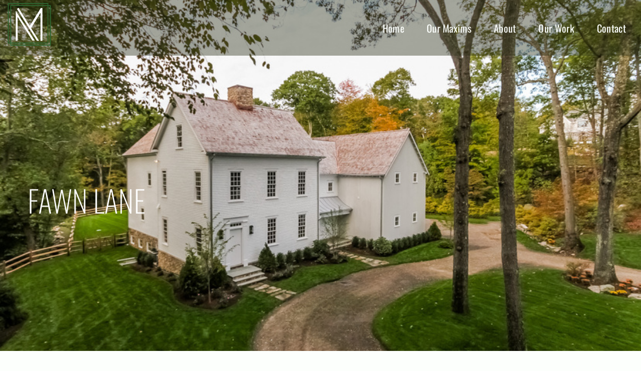

--- FILE ---
content_type: text/html; charset=UTF-8
request_url: https://muchhal.com/portfolio/fawn-lane/
body_size: 10524
content:

<!DOCTYPE html>
<html class="avada-html-layout-wide avada-html-header-position-top" lang="en-US" prefix="og: http://ogp.me/ns# fb: http://ogp.me/ns/fb#">
<head>
	<meta http-equiv="X-UA-Compatible" content="IE=edge" />
	<meta http-equiv="Content-Type" content="text/html; charset=utf-8"/>
	<meta name="viewport" content="width=device-width, initial-scale=1" />
	<title>Fawn Lane</title>
<meta name='robots' content='max-image-preview:large' />
<link rel="alternate" type="application/rss+xml" title=" &raquo; Feed" href="https://muchhal.com/feed/" />
<link rel="alternate" type="application/rss+xml" title=" &raquo; Comments Feed" href="https://muchhal.com/comments/feed/" />
		
		
		
				<link rel="alternate" type="application/rss+xml" title=" &raquo; Fawn Lane Comments Feed" href="https://muchhal.com/portfolio/fawn-lane/feed/" />
<link rel="alternate" title="oEmbed (JSON)" type="application/json+oembed" href="https://muchhal.com/wp-json/oembed/1.0/embed?url=https%3A%2F%2Fmuchhal.com%2Fportfolio%2Ffawn-lane%2F" />
<link rel="alternate" title="oEmbed (XML)" type="text/xml+oembed" href="https://muchhal.com/wp-json/oembed/1.0/embed?url=https%3A%2F%2Fmuchhal.com%2Fportfolio%2Ffawn-lane%2F&#038;format=xml" />
					<meta name="description" content="This long-standing client approached us to design a home with a pool and landscaping in New Canaan.  The 5,800 square foot new construction house was built to HERS rating standards and high energy efficiency.  The design blends New England farmhouse styles with a modern, open layout that seamlessly merges indoor and outdoor spaces."/>
				
		<meta property="og:locale" content="en_US"/>
		<meta property="og:type" content="article"/>
		<meta property="og:site_name" content=""/>
		<meta property="og:title" content="  Fawn Lane"/>
				<meta property="og:description" content="This long-standing client approached us to design a home with a pool and landscaping in New Canaan.  The 5,800 square foot new construction house was built to HERS rating standards and high energy efficiency.  The design blends New England farmhouse styles with a modern, open layout that seamlessly merges indoor and outdoor spaces."/>
				<meta property="og:url" content="https://muchhal.com/portfolio/fawn-lane/"/>
													<meta property="article:modified_time" content="2022-08-09T15:24:08+00:00"/>
											<meta property="og:image" content="https://muchhal.com/wp-content/uploads/2022/10/3.jpg"/>
		<meta property="og:image:width" content="829"/>
		<meta property="og:image:height" content="553"/>
		<meta property="og:image:type" content="image/jpeg"/>
				<style id='wp-img-auto-sizes-contain-inline-css' type='text/css'>
img:is([sizes=auto i],[sizes^="auto," i]){contain-intrinsic-size:3000px 1500px}
/*# sourceURL=wp-img-auto-sizes-contain-inline-css */
</style>
<link rel='stylesheet' id='fusion-dynamic-css-css' href='https://muchhal.com/wp-content/uploads/fusion-styles/ccd0865f16c2a73173c3b2edb7f1669e.min.css?ver=3.12.2' type='text/css' media='all' />
<link rel="https://api.w.org/" href="https://muchhal.com/wp-json/" /><link rel="alternate" title="JSON" type="application/json" href="https://muchhal.com/wp-json/wp/v2/avada_portfolio/175" /><link rel="EditURI" type="application/rsd+xml" title="RSD" href="https://muchhal.com/xmlrpc.php?rsd" />
<meta name="generator" content="WordPress 6.9" />
<link rel="canonical" href="https://muchhal.com/portfolio/fawn-lane/" />
<link rel='shortlink' href='https://muchhal.com/?p=175' />
<style type="text/css" id="css-fb-visibility">@media screen and (max-width: 640px){.fusion-no-small-visibility{display:none !important;}body .sm-text-align-center{text-align:center !important;}body .sm-text-align-left{text-align:left !important;}body .sm-text-align-right{text-align:right !important;}body .sm-flex-align-center{justify-content:center !important;}body .sm-flex-align-flex-start{justify-content:flex-start !important;}body .sm-flex-align-flex-end{justify-content:flex-end !important;}body .sm-mx-auto{margin-left:auto !important;margin-right:auto !important;}body .sm-ml-auto{margin-left:auto !important;}body .sm-mr-auto{margin-right:auto !important;}body .fusion-absolute-position-small{position:absolute;top:auto;width:100%;}.awb-sticky.awb-sticky-small{ position: sticky; top: var(--awb-sticky-offset,0); }}@media screen and (min-width: 641px) and (max-width: 800px){.fusion-no-medium-visibility{display:none !important;}body .md-text-align-center{text-align:center !important;}body .md-text-align-left{text-align:left !important;}body .md-text-align-right{text-align:right !important;}body .md-flex-align-center{justify-content:center !important;}body .md-flex-align-flex-start{justify-content:flex-start !important;}body .md-flex-align-flex-end{justify-content:flex-end !important;}body .md-mx-auto{margin-left:auto !important;margin-right:auto !important;}body .md-ml-auto{margin-left:auto !important;}body .md-mr-auto{margin-right:auto !important;}body .fusion-absolute-position-medium{position:absolute;top:auto;width:100%;}.awb-sticky.awb-sticky-medium{ position: sticky; top: var(--awb-sticky-offset,0); }}@media screen and (min-width: 801px){.fusion-no-large-visibility{display:none !important;}body .lg-text-align-center{text-align:center !important;}body .lg-text-align-left{text-align:left !important;}body .lg-text-align-right{text-align:right !important;}body .lg-flex-align-center{justify-content:center !important;}body .lg-flex-align-flex-start{justify-content:flex-start !important;}body .lg-flex-align-flex-end{justify-content:flex-end !important;}body .lg-mx-auto{margin-left:auto !important;margin-right:auto !important;}body .lg-ml-auto{margin-left:auto !important;}body .lg-mr-auto{margin-right:auto !important;}body .fusion-absolute-position-large{position:absolute;top:auto;width:100%;}.awb-sticky.awb-sticky-large{ position: sticky; top: var(--awb-sticky-offset,0); }}</style><style type="text/css">.recentcomments a{display:inline !important;padding:0 !important;margin:0 !important;}</style>		<script type="text/javascript">
			var doc = document.documentElement;
			doc.setAttribute( 'data-useragent', navigator.userAgent );
		</script>
		
	<style id='global-styles-inline-css' type='text/css'>
:root{--wp--preset--aspect-ratio--square: 1;--wp--preset--aspect-ratio--4-3: 4/3;--wp--preset--aspect-ratio--3-4: 3/4;--wp--preset--aspect-ratio--3-2: 3/2;--wp--preset--aspect-ratio--2-3: 2/3;--wp--preset--aspect-ratio--16-9: 16/9;--wp--preset--aspect-ratio--9-16: 9/16;--wp--preset--color--black: #000000;--wp--preset--color--cyan-bluish-gray: #abb8c3;--wp--preset--color--white: #ffffff;--wp--preset--color--pale-pink: #f78da7;--wp--preset--color--vivid-red: #cf2e2e;--wp--preset--color--luminous-vivid-orange: #ff6900;--wp--preset--color--luminous-vivid-amber: #fcb900;--wp--preset--color--light-green-cyan: #7bdcb5;--wp--preset--color--vivid-green-cyan: #00d084;--wp--preset--color--pale-cyan-blue: #8ed1fc;--wp--preset--color--vivid-cyan-blue: #0693e3;--wp--preset--color--vivid-purple: #9b51e0;--wp--preset--color--awb-color-1: #fcfffc;--wp--preset--color--awb-color-2: #efe3c7;--wp--preset--color--awb-color-3: #598c54;--wp--preset--color--awb-color-4: #31622d;--wp--preset--color--awb-color-5: #423124;--wp--preset--color--awb-color-6: #1f1108;--wp--preset--color--awb-color-7: rgba(255,255,255,0);--wp--preset--color--awb-color-8: #262b12;--wp--preset--gradient--vivid-cyan-blue-to-vivid-purple: linear-gradient(135deg,rgb(6,147,227) 0%,rgb(155,81,224) 100%);--wp--preset--gradient--light-green-cyan-to-vivid-green-cyan: linear-gradient(135deg,rgb(122,220,180) 0%,rgb(0,208,130) 100%);--wp--preset--gradient--luminous-vivid-amber-to-luminous-vivid-orange: linear-gradient(135deg,rgb(252,185,0) 0%,rgb(255,105,0) 100%);--wp--preset--gradient--luminous-vivid-orange-to-vivid-red: linear-gradient(135deg,rgb(255,105,0) 0%,rgb(207,46,46) 100%);--wp--preset--gradient--very-light-gray-to-cyan-bluish-gray: linear-gradient(135deg,rgb(238,238,238) 0%,rgb(169,184,195) 100%);--wp--preset--gradient--cool-to-warm-spectrum: linear-gradient(135deg,rgb(74,234,220) 0%,rgb(151,120,209) 20%,rgb(207,42,186) 40%,rgb(238,44,130) 60%,rgb(251,105,98) 80%,rgb(254,248,76) 100%);--wp--preset--gradient--blush-light-purple: linear-gradient(135deg,rgb(255,206,236) 0%,rgb(152,150,240) 100%);--wp--preset--gradient--blush-bordeaux: linear-gradient(135deg,rgb(254,205,165) 0%,rgb(254,45,45) 50%,rgb(107,0,62) 100%);--wp--preset--gradient--luminous-dusk: linear-gradient(135deg,rgb(255,203,112) 0%,rgb(199,81,192) 50%,rgb(65,88,208) 100%);--wp--preset--gradient--pale-ocean: linear-gradient(135deg,rgb(255,245,203) 0%,rgb(182,227,212) 50%,rgb(51,167,181) 100%);--wp--preset--gradient--electric-grass: linear-gradient(135deg,rgb(202,248,128) 0%,rgb(113,206,126) 100%);--wp--preset--gradient--midnight: linear-gradient(135deg,rgb(2,3,129) 0%,rgb(40,116,252) 100%);--wp--preset--font-size--small: 11.25px;--wp--preset--font-size--medium: 20px;--wp--preset--font-size--large: 22.5px;--wp--preset--font-size--x-large: 42px;--wp--preset--font-size--normal: 15px;--wp--preset--font-size--xlarge: 30px;--wp--preset--font-size--huge: 45px;--wp--preset--spacing--20: 0.44rem;--wp--preset--spacing--30: 0.67rem;--wp--preset--spacing--40: 1rem;--wp--preset--spacing--50: 1.5rem;--wp--preset--spacing--60: 2.25rem;--wp--preset--spacing--70: 3.38rem;--wp--preset--spacing--80: 5.06rem;--wp--preset--shadow--natural: 6px 6px 9px rgba(0, 0, 0, 0.2);--wp--preset--shadow--deep: 12px 12px 50px rgba(0, 0, 0, 0.4);--wp--preset--shadow--sharp: 6px 6px 0px rgba(0, 0, 0, 0.2);--wp--preset--shadow--outlined: 6px 6px 0px -3px rgb(255, 255, 255), 6px 6px rgb(0, 0, 0);--wp--preset--shadow--crisp: 6px 6px 0px rgb(0, 0, 0);}:where(.is-layout-flex){gap: 0.5em;}:where(.is-layout-grid){gap: 0.5em;}body .is-layout-flex{display: flex;}.is-layout-flex{flex-wrap: wrap;align-items: center;}.is-layout-flex > :is(*, div){margin: 0;}body .is-layout-grid{display: grid;}.is-layout-grid > :is(*, div){margin: 0;}:where(.wp-block-columns.is-layout-flex){gap: 2em;}:where(.wp-block-columns.is-layout-grid){gap: 2em;}:where(.wp-block-post-template.is-layout-flex){gap: 1.25em;}:where(.wp-block-post-template.is-layout-grid){gap: 1.25em;}.has-black-color{color: var(--wp--preset--color--black) !important;}.has-cyan-bluish-gray-color{color: var(--wp--preset--color--cyan-bluish-gray) !important;}.has-white-color{color: var(--wp--preset--color--white) !important;}.has-pale-pink-color{color: var(--wp--preset--color--pale-pink) !important;}.has-vivid-red-color{color: var(--wp--preset--color--vivid-red) !important;}.has-luminous-vivid-orange-color{color: var(--wp--preset--color--luminous-vivid-orange) !important;}.has-luminous-vivid-amber-color{color: var(--wp--preset--color--luminous-vivid-amber) !important;}.has-light-green-cyan-color{color: var(--wp--preset--color--light-green-cyan) !important;}.has-vivid-green-cyan-color{color: var(--wp--preset--color--vivid-green-cyan) !important;}.has-pale-cyan-blue-color{color: var(--wp--preset--color--pale-cyan-blue) !important;}.has-vivid-cyan-blue-color{color: var(--wp--preset--color--vivid-cyan-blue) !important;}.has-vivid-purple-color{color: var(--wp--preset--color--vivid-purple) !important;}.has-black-background-color{background-color: var(--wp--preset--color--black) !important;}.has-cyan-bluish-gray-background-color{background-color: var(--wp--preset--color--cyan-bluish-gray) !important;}.has-white-background-color{background-color: var(--wp--preset--color--white) !important;}.has-pale-pink-background-color{background-color: var(--wp--preset--color--pale-pink) !important;}.has-vivid-red-background-color{background-color: var(--wp--preset--color--vivid-red) !important;}.has-luminous-vivid-orange-background-color{background-color: var(--wp--preset--color--luminous-vivid-orange) !important;}.has-luminous-vivid-amber-background-color{background-color: var(--wp--preset--color--luminous-vivid-amber) !important;}.has-light-green-cyan-background-color{background-color: var(--wp--preset--color--light-green-cyan) !important;}.has-vivid-green-cyan-background-color{background-color: var(--wp--preset--color--vivid-green-cyan) !important;}.has-pale-cyan-blue-background-color{background-color: var(--wp--preset--color--pale-cyan-blue) !important;}.has-vivid-cyan-blue-background-color{background-color: var(--wp--preset--color--vivid-cyan-blue) !important;}.has-vivid-purple-background-color{background-color: var(--wp--preset--color--vivid-purple) !important;}.has-black-border-color{border-color: var(--wp--preset--color--black) !important;}.has-cyan-bluish-gray-border-color{border-color: var(--wp--preset--color--cyan-bluish-gray) !important;}.has-white-border-color{border-color: var(--wp--preset--color--white) !important;}.has-pale-pink-border-color{border-color: var(--wp--preset--color--pale-pink) !important;}.has-vivid-red-border-color{border-color: var(--wp--preset--color--vivid-red) !important;}.has-luminous-vivid-orange-border-color{border-color: var(--wp--preset--color--luminous-vivid-orange) !important;}.has-luminous-vivid-amber-border-color{border-color: var(--wp--preset--color--luminous-vivid-amber) !important;}.has-light-green-cyan-border-color{border-color: var(--wp--preset--color--light-green-cyan) !important;}.has-vivid-green-cyan-border-color{border-color: var(--wp--preset--color--vivid-green-cyan) !important;}.has-pale-cyan-blue-border-color{border-color: var(--wp--preset--color--pale-cyan-blue) !important;}.has-vivid-cyan-blue-border-color{border-color: var(--wp--preset--color--vivid-cyan-blue) !important;}.has-vivid-purple-border-color{border-color: var(--wp--preset--color--vivid-purple) !important;}.has-vivid-cyan-blue-to-vivid-purple-gradient-background{background: var(--wp--preset--gradient--vivid-cyan-blue-to-vivid-purple) !important;}.has-light-green-cyan-to-vivid-green-cyan-gradient-background{background: var(--wp--preset--gradient--light-green-cyan-to-vivid-green-cyan) !important;}.has-luminous-vivid-amber-to-luminous-vivid-orange-gradient-background{background: var(--wp--preset--gradient--luminous-vivid-amber-to-luminous-vivid-orange) !important;}.has-luminous-vivid-orange-to-vivid-red-gradient-background{background: var(--wp--preset--gradient--luminous-vivid-orange-to-vivid-red) !important;}.has-very-light-gray-to-cyan-bluish-gray-gradient-background{background: var(--wp--preset--gradient--very-light-gray-to-cyan-bluish-gray) !important;}.has-cool-to-warm-spectrum-gradient-background{background: var(--wp--preset--gradient--cool-to-warm-spectrum) !important;}.has-blush-light-purple-gradient-background{background: var(--wp--preset--gradient--blush-light-purple) !important;}.has-blush-bordeaux-gradient-background{background: var(--wp--preset--gradient--blush-bordeaux) !important;}.has-luminous-dusk-gradient-background{background: var(--wp--preset--gradient--luminous-dusk) !important;}.has-pale-ocean-gradient-background{background: var(--wp--preset--gradient--pale-ocean) !important;}.has-electric-grass-gradient-background{background: var(--wp--preset--gradient--electric-grass) !important;}.has-midnight-gradient-background{background: var(--wp--preset--gradient--midnight) !important;}.has-small-font-size{font-size: var(--wp--preset--font-size--small) !important;}.has-medium-font-size{font-size: var(--wp--preset--font-size--medium) !important;}.has-large-font-size{font-size: var(--wp--preset--font-size--large) !important;}.has-x-large-font-size{font-size: var(--wp--preset--font-size--x-large) !important;}
/*# sourceURL=global-styles-inline-css */
</style>
</head>

<body class="wp-singular avada_portfolio-template-default single single-avada_portfolio postid-175 single-format-standard wp-theme-Avada fusion-image-hovers fusion-pagination-sizing fusion-button_type-flat fusion-button_span-no fusion-button_gradient-linear avada-image-rollover-circle-yes avada-image-rollover-yes avada-image-rollover-direction-bottom fusion-body ltr fusion-sticky-header no-tablet-sticky-header no-mobile-sticky-header fusion-disable-outline fusion-sub-menu-fade mobile-logo-pos-left layout-wide-mode avada-has-boxed-modal-shadow-none layout-scroll-offset-full avada-has-zero-margin-offset-top fusion-top-header menu-text-align-left mobile-menu-design-modern fusion-show-pagination-text fusion-header-layout-v1 avada-responsive avada-footer-fx-none avada-menu-highlight-style-bar fusion-search-form-classic fusion-main-menu-search-dropdown fusion-avatar-square avada-dropdown-styles avada-blog-layout-large avada-blog-archive-layout-medium avada-header-shadow-no avada-menu-icon-position-left avada-has-megamenu-shadow avada-has-mainmenu-dropdown-divider avada-has-breadcrumb-mobile-hidden avada-has-titlebar-hide avada-has-pagination-padding avada-flyout-menu-direction-fade avada-ec-views-v1" data-awb-post-id="175">
		<a class="skip-link screen-reader-text" href="#content">Skip to content</a>

	<div id="boxed-wrapper">
		
		<div id="wrapper" class="fusion-wrapper">
			<div id="home" style="position:relative;top:-1px;"></div>
												<div class="fusion-tb-header"><div class="fusion-fullwidth fullwidth-box fusion-builder-row-1 fusion-flex-container hundred-percent-fullwidth non-hundred-percent-height-scrolling fusion-sticky-container fusion-custom-z-index" style="--awb-border-sizes-left:0;--awb-border-radius-top-left:0px;--awb-border-radius-top-right:0px;--awb-border-radius-bottom-right:0px;--awb-border-radius-bottom-left:0px;--awb-z-index:9999;--awb-padding-top:0px;--awb-padding-bottom:0px;--awb-padding-left:10px;--awb-padding-top-small:15px;--awb-padding-bottom-small:15px;--awb-margin-bottom:0px;--awb-min-height:100px;--awb-background-color:rgba(38,43,18,0.4);--awb-flex-wrap:wrap;" data-transition-offset="100" data-scroll-offset="100" data-sticky-large-visibility="1" ><div class="fusion-builder-row fusion-row fusion-flex-align-items-center fusion-flex-content-wrap" style="width:calc( 100% + 0px ) !important;max-width:calc( 100% + 0px ) !important;margin-left: calc(-0px / 2 );margin-right: calc(-0px / 2 );"><div class="fusion-layout-column fusion_builder_column fusion-builder-column-0 fusion_builder_column_1_4 1_4 fusion-flex-column fusion-flex-align-self-flex-start fusion-column-inner-bg-wrapper" style="--awb-inner-bg-size:cover;--awb-width-large:25%;--awb-margin-top-large:0px;--awb-spacing-right-large:0px;--awb-margin-bottom-large:0px;--awb-spacing-left-large:0px;--awb-width-medium:25%;--awb-order-medium:0;--awb-spacing-right-medium:0px;--awb-spacing-left-medium:0px;--awb-width-small:75%;--awb-order-small:0;--awb-spacing-right-small:0px;--awb-spacing-left-small:0px;"><span class="fusion-column-inner-bg hover-type-none"><a class="fusion-column-anchor" href="https://muchhal.com/"><span class="fusion-column-inner-bg-image"></span></a></span><div class="fusion-column-wrapper fusion-column-has-shadow fusion-flex-justify-content-flex-start fusion-content-layout-row fusion-content-nowrap"><div class="fusion-image-element " style="text-align:center;--awb-margin-right:0px;--awb-margin-left:0px;--awb-caption-title-font-family:var(--h2_typography-font-family);--awb-caption-title-font-weight:var(--h2_typography-font-weight);--awb-caption-title-font-style:var(--h2_typography-font-style);--awb-caption-title-size:var(--h2_typography-font-size);--awb-caption-title-transform:var(--h2_typography-text-transform);--awb-caption-title-line-height:var(--h2_typography-line-height);--awb-caption-title-letter-spacing:var(--h2_typography-letter-spacing);"><span class=" has-fusion-standard-logo fusion-imageframe imageframe-none imageframe-1 hover-type-none"><img decoding="async" src="https://muchhal.com/wp-content/uploads/2022/08/logo.png" srcset="https://muchhal.com/wp-content/uploads/2022/08/logo.png 1x, 2x" style="max-height:100px;height:auto;" width="100" height="100" class="img-responsive fusion-standard-logo disable-lazyload" alt=" Logo" /></span></div></div></div><div class="fusion-layout-column fusion_builder_column fusion-builder-column-1 fusion_builder_column_3_4 3_4 fusion-flex-column fusion-flex-align-self-flex-start" style="--awb-bg-size:cover;--awb-width-large:75%;--awb-margin-top-large:0px;--awb-spacing-right-large:0px;--awb-margin-bottom-large:0px;--awb-spacing-left-large:0px;--awb-width-medium:75%;--awb-order-medium:0;--awb-spacing-right-medium:0px;--awb-spacing-left-medium:0px;--awb-width-small:25%;--awb-order-small:0;--awb-spacing-right-small:0px;--awb-spacing-left-small:0px;"><div class="fusion-column-wrapper fusion-column-has-shadow fusion-flex-justify-content-flex-start fusion-content-layout-column"><nav class="awb-menu awb-menu_row awb-menu_em-hover mobile-mode-collapse-to-button awb-menu_icons-left awb-menu_dc-yes mobile-trigger-fullwidth-off awb-menu_mobile-toggle awb-menu_indent-left mobile-size-full-absolute loading mega-menu-loading awb-menu_desktop awb-menu_dropdown awb-menu_expand-right awb-menu_transition-fade" style="--awb-font-size:20px;--awb-text-transform:none;--awb-bg:var(--awb-color7);--awb-gap:45px;--awb-justify-content:flex-end;--awb-items-padding-top:35px;--awb-items-padding-bottom:35px;--awb-border-color:var(--awb-color7);--awb-border-top:1px;--awb-color:var(--awb-color1);--awb-letter-spacing:var(--awb-typography3-letter-spacing);--awb-active-color:var(--awb-color1);--awb-active-border-top:1px;--awb-active-border-color:var(--awb-color1);--awb-submenu-color:var(--awb-color1);--awb-submenu-bg:var(--awb-color8);--awb-submenu-sep-color:rgba(226,226,226,0);--awb-submenu-active-bg:var(--awb-color5);--awb-submenu-active-color:var(--awb-color1);--awb-submenu-font-size:var(--awb-typography3-font-size);--awb-icons-color:hsla(var(--awb-color1-h),var(--awb-color1-s),calc(var(--awb-color1-l) + 61%),var(--awb-color1-a));--awb-icons-hover-color:var(--awb-color1);--awb-main-justify-content:flex-start;--awb-mobile-nav-button-align-hor:flex-end;--awb-mobile-bg:hsla(var(--awb-color8-h),var(--awb-color8-s),calc(var(--awb-color8-l) + 10%),var(--awb-color8-a));--awb-mobile-color:var(--awb-color1);--awb-mobile-active-bg:var(--awb-color5);--awb-mobile-active-color:var(--awb-color1);--awb-mobile-trigger-font-size:40px;--awb-trigger-padding-top:0px;--awb-trigger-padding-right:0px;--awb-trigger-padding-bottom:0px;--awb-trigger-padding-left:0px;--awb-mobile-trigger-color:var(--awb-color1);--awb-mobile-trigger-background-color:rgba(255,255,255,0);--awb-mobile-nav-trigger-bottom-margin:15px;--awb-mobile-sep-color:rgba(0,0,0,0);--awb-sticky-min-height:70px;--awb-mobile-justify:flex-start;--awb-mobile-caret-left:auto;--awb-mobile-caret-right:0;--awb-fusion-font-family-typography:inherit;--awb-fusion-font-style-typography:normal;--awb-fusion-font-weight-typography:400;--awb-fusion-font-family-submenu-typography:var(--awb-typography3-font-family);--awb-fusion-font-weight-submenu-typography:var(--awb-typography3-font-weight);--awb-fusion-font-style-submenu-typography:var(--awb-typography3-font-style);--awb-fusion-font-family-mobile-typography:inherit;--awb-fusion-font-style-mobile-typography:normal;--awb-fusion-font-weight-mobile-typography:400;" aria-label="Architecture Main Menu" data-breakpoint="830" data-count="0" data-transition-type="center" data-transition-time="300" data-expand="right"><button type="button" class="awb-menu__m-toggle awb-menu__m-toggle_no-text" aria-expanded="false" aria-controls="menu-architecture-main-menu"><span class="awb-menu__m-toggle-inner"><span class="collapsed-nav-text"><span class="screen-reader-text">Toggle Navigation</span></span><span class="awb-menu__m-collapse-icon awb-menu__m-collapse-icon_no-text"><span class="awb-menu__m-collapse-icon-open awb-menu__m-collapse-icon-open_no-text architecture-menu"></span><span class="awb-menu__m-collapse-icon-close awb-menu__m-collapse-icon-close_no-text architecture-close"></span></span></span></button><ul id="menu-architecture-main-menu" class="fusion-menu awb-menu__main-ul awb-menu__main-ul_row"><li  id="menu-item-5711"  class="menu-item menu-item-type-post_type menu-item-object-page menu-item-home menu-item-5711 awb-menu__li awb-menu__main-li awb-menu__main-li_regular"  data-item-id="5711"><span class="awb-menu__main-background-default awb-menu__main-background-default_center"></span><span class="awb-menu__main-background-active awb-menu__main-background-active_center"></span><a  href="https://muchhal.com/" class="awb-menu__main-a awb-menu__main-a_regular"><span class="menu-text">Home</span></a></li><li  id="menu-item-5699"  class="menu-item menu-item-type-post_type menu-item-object-page menu-item-5699 awb-menu__li awb-menu__main-li awb-menu__main-li_regular"  data-item-id="5699"><span class="awb-menu__main-background-default awb-menu__main-background-default_center"></span><span class="awb-menu__main-background-active awb-menu__main-background-active_center"></span><a  href="https://muchhal.com/maxims/" class="awb-menu__main-a awb-menu__main-a_regular"><span class="menu-text">Our Maxims</span></a></li><li  id="menu-item-5712"  class="menu-item menu-item-type-post_type menu-item-object-page menu-item-5712 awb-menu__li awb-menu__main-li awb-menu__main-li_regular"  data-item-id="5712"><span class="awb-menu__main-background-default awb-menu__main-background-default_center"></span><span class="awb-menu__main-background-active awb-menu__main-background-active_center"></span><a  href="https://muchhal.com/about/" class="awb-menu__main-a awb-menu__main-a_regular"><span class="menu-text">About</span></a></li><li  id="menu-item-18"  class="menu-item menu-item-type-post_type menu-item-object-page menu-item-18 awb-menu__li awb-menu__main-li awb-menu__main-li_regular"  data-item-id="18"><span class="awb-menu__main-background-default awb-menu__main-background-default_center"></span><span class="awb-menu__main-background-active awb-menu__main-background-active_center"></span><a  href="https://muchhal.com/our-work/" class="awb-menu__main-a awb-menu__main-a_regular"><span class="menu-text">Our Work</span></a></li><li  id="menu-item-17"  class="menu-item menu-item-type-post_type menu-item-object-page menu-item-17 awb-menu__li awb-menu__main-li awb-menu__main-li_regular"  data-item-id="17"><span class="awb-menu__main-background-default awb-menu__main-background-default_center"></span><span class="awb-menu__main-background-active awb-menu__main-background-active_center"></span><a  href="https://muchhal.com/contact/" class="awb-menu__main-a awb-menu__main-a_regular"><span class="menu-text">Contact</span></a></li></ul></nav></div></div></div></div>
</div>		<div id="sliders-container" class="fusion-slider-visibility">
			<div id="fusion-slider-59" data-id="59" class="fusion-slider-container fusion-slider-175 full-width-slider-container" style="height:700px;max-width:100%;">
	<style type="text/css">
		#fusion-slider-59 .flex-direction-nav a {width:63px;height:63px;line-height:63px;font-size:25px;}	</style>
	<div class="fusion-slider-loading">Loading...</div>
		<div class="tfs-slider flexslider main-flex full-width-slider" style="max-width:100%;--typography_sensitivity:1;" data-slider_width="100%" data-slider_height="700px" data-slider_content_width="" data-full_screen="0" data-parallax="1" data-nav_arrows="0" data-autoplay="0" data-loop="0" data-animation="fade" data-slideshow_speed="7000" data-animation_speed="600" data-typo_sensitivity="1" data-typo_factor="1.5" data-slider_indicator="" data-slider_indicator_color="#ffffff" data-nav_arrow_size="25px" data-nav_box_width="63px" data-nav_box_height="63px" data-orderby="date" data-order="DESC" >
		<ul class="slides" style="max-width:100%;">
															<li class="slide-id-323" data-mute="yes" data-loop="yes" data-autoplay="yes">
					<div class="slide-content-container slide-content-left" style="display: none;">
						<div class="slide-content" style="">
															<div class="heading ">
									<div class="fusion-title-sc-wrapper" style="">
										<div class="fusion-title title fusion-title-1 fusion-sep-none fusion-title-text fusion-title-size-two" style="--awb-text-color:#ffffff;--awb-margin-bottom:0px;--awb-sep-color:#ffffff;--awb-font-size:60px;"><h2 class="fusion-title-heading title-heading-left fusion-responsive-typography-calculated" style="margin:0;font-size:1em;text-transform:capitalize;--fontSize:60;line-height:1.2;">FAWN LANE</h2></div>									</div>
								</div>
																													<div class="buttons" >
																										</div>
													</div>
					</div>
																									<div class="background background-image" style="background-image: url(https://muchhal.com/wp-content/uploads/2022/10/3.jpg);max-width:100%;height:700px;filter: progid:DXImageTransform.Microsoft.AlphaImageLoader(src='https://muchhal.com/wp-content/uploads/2022/10/3.jpg', sizingMethod='scale');" data-imgwidth="829">
																							</div>
				</li>
					</ul>
	</div>
</div>
		</div>
											
			
						<main id="main" class="clearfix ">
				<div class="fusion-row" style="">
<section id="content" class=" portfolio-full" style="width: 100%;">
	
	
					<article id="post-175" class="post-175 avada_portfolio type-avada_portfolio status-publish format-standard has-post-thumbnail hentry portfolio_category-interior portfolio_category-new-canaan portfolio_category-residential">

									<div class="fusion-flexslider flexslider fusion-post-slideshow post-slideshow fusion-flexslider-loading">
				<ul class="slides">
																					<li>
																																<a href="https://muchhal.com/wp-content/uploads/2022/10/3.jpg" data-rel="iLightbox[gallery175]" title="fawn_1" data-title="fawn_1" data-caption="">
										<span class="screen-reader-text">View Larger Image</span>
										<img width="829" height="553" src="https://muchhal.com/wp-content/uploads/2022/10/3.jpg" class="attachment-full size-full lazyload wp-post-image" alt="" decoding="async" fetchpriority="high" srcset="data:image/svg+xml,%3Csvg%20xmlns%3D%27http%3A%2F%2Fwww.w3.org%2F2000%2Fsvg%27%20width%3D%27829%27%20height%3D%27553%27%20viewBox%3D%270%200%20829%20553%27%3E%3Crect%20width%3D%27829%27%20height%3D%27553%27%20fill-opacity%3D%220%22%2F%3E%3C%2Fsvg%3E" data-orig-src="https://muchhal.com/wp-content/uploads/2022/10/3.jpg" data-srcset="https://muchhal.com/wp-content/uploads/2022/10/3-200x133.jpg 200w, https://muchhal.com/wp-content/uploads/2022/10/3-400x267.jpg 400w, https://muchhal.com/wp-content/uploads/2022/10/3-600x400.jpg 600w, https://muchhal.com/wp-content/uploads/2022/10/3-800x534.jpg 800w, https://muchhal.com/wp-content/uploads/2022/10/3.jpg 829w" data-sizes="auto" />									</a>
																					</li>
																																		<li>
																																				<a href="https://muchhal.com/wp-content/uploads/2022/10/1.jpg" data-rel="iLightbox[gallery175]" title="fawn_remove" data-title="fawn_remove" data-caption="">
											<span class="screen-reader-text">View Larger Image</span>
											<img width="829" height="553" src="https://muchhal.com/wp-content/uploads/2022/10/1.jpg" class="attachment-full size-full lazyload" alt="" decoding="async" srcset="data:image/svg+xml,%3Csvg%20xmlns%3D%27http%3A%2F%2Fwww.w3.org%2F2000%2Fsvg%27%20width%3D%27829%27%20height%3D%27553%27%20viewBox%3D%270%200%20829%20553%27%3E%3Crect%20width%3D%27829%27%20height%3D%27553%27%20fill-opacity%3D%220%22%2F%3E%3C%2Fsvg%3E" data-orig-src="https://muchhal.com/wp-content/uploads/2022/10/1.jpg" data-srcset="https://muchhal.com/wp-content/uploads/2022/10/1-200x133.jpg 200w, https://muchhal.com/wp-content/uploads/2022/10/1-400x267.jpg 400w, https://muchhal.com/wp-content/uploads/2022/10/1-600x400.jpg 600w, https://muchhal.com/wp-content/uploads/2022/10/1-800x534.jpg 800w, https://muchhal.com/wp-content/uploads/2022/10/1.jpg 829w" data-sizes="auto" />										</a>
																								</li>
																																				<li>
																																				<a href="https://muchhal.com/wp-content/uploads/2022/10/2.jpg" data-rel="iLightbox[gallery175]" title="fawn_3" data-title="fawn_3" data-caption="">
											<span class="screen-reader-text">View Larger Image</span>
											<img width="829" height="553" src="https://muchhal.com/wp-content/uploads/2022/10/2.jpg" class="attachment-full size-full lazyload" alt="" decoding="async" srcset="data:image/svg+xml,%3Csvg%20xmlns%3D%27http%3A%2F%2Fwww.w3.org%2F2000%2Fsvg%27%20width%3D%27829%27%20height%3D%27553%27%20viewBox%3D%270%200%20829%20553%27%3E%3Crect%20width%3D%27829%27%20height%3D%27553%27%20fill-opacity%3D%220%22%2F%3E%3C%2Fsvg%3E" data-orig-src="https://muchhal.com/wp-content/uploads/2022/10/2.jpg" data-srcset="https://muchhal.com/wp-content/uploads/2022/10/2-200x133.jpg 200w, https://muchhal.com/wp-content/uploads/2022/10/2-400x267.jpg 400w, https://muchhal.com/wp-content/uploads/2022/10/2-600x400.jpg 600w, https://muchhal.com/wp-content/uploads/2022/10/2-800x534.jpg 800w, https://muchhal.com/wp-content/uploads/2022/10/2.jpg 829w" data-sizes="auto" />										</a>
																								</li>
																																				<li>
																																				<a href="https://muchhal.com/wp-content/uploads/2022/10/1252-3-scaled.jpg" data-rel="iLightbox[gallery175]" title="fawn_remove" data-title="fawn_remove" data-caption="">
											<span class="screen-reader-text">View Larger Image</span>
											<img width="2560" height="1707" src="https://muchhal.com/wp-content/uploads/2022/10/1252-3-scaled.jpg" class="attachment-full size-full lazyload" alt="" decoding="async" srcset="data:image/svg+xml,%3Csvg%20xmlns%3D%27http%3A%2F%2Fwww.w3.org%2F2000%2Fsvg%27%20width%3D%272560%27%20height%3D%271707%27%20viewBox%3D%270%200%202560%201707%27%3E%3Crect%20width%3D%272560%27%20height%3D%271707%27%20fill-opacity%3D%220%22%2F%3E%3C%2Fsvg%3E" data-orig-src="https://muchhal.com/wp-content/uploads/2022/10/1252-3-scaled.jpg" data-srcset="https://muchhal.com/wp-content/uploads/2022/10/1252-3-200x133.jpg 200w, https://muchhal.com/wp-content/uploads/2022/10/1252-3-400x267.jpg 400w, https://muchhal.com/wp-content/uploads/2022/10/1252-3-600x400.jpg 600w, https://muchhal.com/wp-content/uploads/2022/10/1252-3-800x533.jpg 800w, https://muchhal.com/wp-content/uploads/2022/10/1252-3-1200x800.jpg 1200w, https://muchhal.com/wp-content/uploads/2022/10/1252-3-scaled.jpg 2560w" data-sizes="auto" />										</a>
																								</li>
																																				<li>
																																				<a href="https://muchhal.com/wp-content/uploads/2022/10/34.jpg" data-rel="iLightbox[gallery175]" title="fawn_5" data-title="fawn_5" data-caption="">
											<span class="screen-reader-text">View Larger Image</span>
											<img width="829" height="553" src="https://muchhal.com/wp-content/uploads/2022/10/34.jpg" class="attachment-full size-full lazyload" alt="" decoding="async" srcset="data:image/svg+xml,%3Csvg%20xmlns%3D%27http%3A%2F%2Fwww.w3.org%2F2000%2Fsvg%27%20width%3D%27829%27%20height%3D%27553%27%20viewBox%3D%270%200%20829%20553%27%3E%3Crect%20width%3D%27829%27%20height%3D%27553%27%20fill-opacity%3D%220%22%2F%3E%3C%2Fsvg%3E" data-orig-src="https://muchhal.com/wp-content/uploads/2022/10/34.jpg" data-srcset="https://muchhal.com/wp-content/uploads/2022/10/34-200x133.jpg 200w, https://muchhal.com/wp-content/uploads/2022/10/34-400x267.jpg 400w, https://muchhal.com/wp-content/uploads/2022/10/34-600x400.jpg 600w, https://muchhal.com/wp-content/uploads/2022/10/34-800x534.jpg 800w, https://muchhal.com/wp-content/uploads/2022/10/34.jpg 829w" data-sizes="auto" />										</a>
																								</li>
																										</ul>
			</div>
			
						<div class="project-content">
				<span class="entry-title rich-snippet-hidden">Fawn Lane</span><span class="vcard rich-snippet-hidden"><span class="fn"><a href="https://muchhal.com/author/muchhalmbd/" title="Posts by muchalmbd" rel="author">muchalmbd</a></span></span><span class="updated rich-snippet-hidden">2022-08-09T15:24:08+00:00</span>				<div class="project-description post-content" style=" width:100%;">
											<h3>Project Description</h3>										<div class="fusion-fullwidth fullwidth-box fusion-builder-row-2 fusion-flex-container nonhundred-percent-fullwidth non-hundred-percent-height-scrolling" style="--awb-border-radius-top-left:0px;--awb-border-radius-top-right:0px;--awb-border-radius-bottom-right:0px;--awb-border-radius-bottom-left:0px;--awb-flex-wrap:wrap;" ><div class="fusion-builder-row fusion-row fusion-flex-align-items-flex-start fusion-flex-content-wrap" style="max-width:1216.8px;margin-left: calc(-4% / 2 );margin-right: calc(-4% / 2 );"><div class="fusion-layout-column fusion_builder_column fusion-builder-column-2 fusion_builder_column_1_1 1_1 fusion-flex-column" style="--awb-bg-size:cover;--awb-width-large:100%;--awb-margin-top-large:0px;--awb-spacing-right-large:1.92%;--awb-margin-bottom-large:0px;--awb-spacing-left-large:1.92%;--awb-width-medium:100%;--awb-spacing-right-medium:1.92%;--awb-spacing-left-medium:1.92%;--awb-width-small:100%;--awb-spacing-right-small:1.92%;--awb-spacing-left-small:1.92%;"><div class="fusion-column-wrapper fusion-flex-justify-content-flex-start fusion-content-layout-column"><div class="fusion-text fusion-text-1"><p>This long-standing client approached us to design a home with a pool and landscaping in New Canaan.  The 5,800 square foot new construction house was built to HERS rating standards and high energy efficiency.  The design blends New England farmhouse styles with a modern, open layout that seamlessly merges indoor and outdoor spaces.</p>
</div></div></div></div></div>
									</div>

							</div>

			<div class="portfolio-sep"></div>
															<section class="related-posts single-related-posts">
				<div class="fusion-title fusion-title-size-two sep-none fusion-sep-none" style="margin-top:0px;margin-bottom:30px;">
				<h2 class="title-heading-left" style="margin:0;">
					Related Projects				</h2>
			</div>
			
	
	
	
					<div class="awb-carousel awb-swiper awb-swiper-carousel fusion-carousel-title-below-image" data-imagesize="fixed" data-metacontent="yes" data-autoplay="yes" data-touchscroll="yes" data-columns="3" data-itemmargin="10px" data-itemwidth="180" data-scrollitems="1">
		<div class="swiper-wrapper">
																		<div class="swiper-slide">
					<div class="fusion-carousel-item-wrapper">
						<div  class="fusion-image-wrapper fusion-image-size-fixed" aria-haspopup="true">
					<img src="https://muchhal.com/wp-content/uploads/2022/09/5D3_3390-scaled-500x383.jpg" srcset="https://muchhal.com/wp-content/uploads/2022/09/5D3_3390-scaled-500x383.jpg 1x, https://muchhal.com/wp-content/uploads/2022/09/5D3_3390-scaled-500x383@2x.jpg 2x" width="500" height="383" alt="Brush Island" />
	<div class="fusion-rollover">
	<div class="fusion-rollover-content">

										
														
								
								
																		<a class="fusion-rollover-gallery" href="https://muchhal.com/wp-content/uploads/2022/09/5D3_3390-scaled.jpg" data-options="" data-id="5103" data-rel="iLightbox[gallery]" data-title="brushisland_1" data-caption="">
						Gallery					</a>
														
		
								
								
		
						<a class="fusion-link-wrapper" href="https://muchhal.com/portfolio/brush-island/" aria-label="Brush Island"></a>
	</div>
</div>
</div>
																				<h4 class="fusion-carousel-title">
								<a class="fusion-related-posts-title-link" href="https://muchhal.com/portfolio/brush-island/" target="_self" title="Brush Island">Brush Island</a>
							</h4>

							<div class="fusion-carousel-meta">
								
								<span class="fusion-date">February 13th, 2015</span>

																	<span class="fusion-inline-sep">|</span>
									<span><a href="https://muchhal.com/portfolio/brush-island/#respond">0 Comments</a></span>
															</div><!-- fusion-carousel-meta -->
											</div><!-- fusion-carousel-item-wrapper -->
				</div>
															<div class="swiper-slide">
					<div class="fusion-carousel-item-wrapper">
						<div  class="fusion-image-wrapper fusion-image-size-fixed" aria-haspopup="true">
					<img src="https://muchhal.com/wp-content/uploads/2022/10/5D3_8113-scaled-500x383.jpg" srcset="https://muchhal.com/wp-content/uploads/2022/10/5D3_8113-scaled-500x383.jpg 1x, https://muchhal.com/wp-content/uploads/2022/10/5D3_8113-scaled-500x383@2x.jpg 2x" width="500" height="383" alt="Buttonwood" />
	<div class="fusion-rollover">
	<div class="fusion-rollover-content">

														<a class="fusion-rollover-link" href="https://muchhal.com/portfolio/buttonwood/">Buttonwood</a>
			
														
								
													<div class="fusion-rollover-sep"></div>
				
																		<a class="fusion-rollover-gallery" href="https://muchhal.com/wp-content/uploads/2022/10/5D3_8113-scaled.jpg" data-options="" data-id="176" data-rel="iLightbox[gallery]" data-title="buttonwood_1" data-caption="">
						Gallery					</a>
														
		
								
								
		
						<a class="fusion-link-wrapper" href="https://muchhal.com/portfolio/buttonwood/" aria-label="Buttonwood"></a>
	</div>
</div>
</div>
																				<h4 class="fusion-carousel-title">
								<a class="fusion-related-posts-title-link" href="https://muchhal.com/portfolio/buttonwood/" target="_self" title="Buttonwood">Buttonwood</a>
							</h4>

							<div class="fusion-carousel-meta">
								
								<span class="fusion-date">February 13th, 2015</span>

																	<span class="fusion-inline-sep">|</span>
									<span><a href="https://muchhal.com/portfolio/buttonwood/#respond">0 Comments</a></span>
															</div><!-- fusion-carousel-meta -->
											</div><!-- fusion-carousel-item-wrapper -->
				</div>
															<div class="swiper-slide">
					<div class="fusion-carousel-item-wrapper">
						<div  class="fusion-image-wrapper fusion-image-size-fixed" aria-haspopup="true">
					<img src="https://muchhal.com/wp-content/uploads/2022/10/062119_Siddig_LandinoPhoto_001-scaled-500x383.jpg" srcset="https://muchhal.com/wp-content/uploads/2022/10/062119_Siddig_LandinoPhoto_001-scaled-500x383.jpg 1x, https://muchhal.com/wp-content/uploads/2022/10/062119_Siddig_LandinoPhoto_001-scaled-500x383@2x.jpg 2x" width="500" height="383" alt="Highland Avenue" />
	<div class="fusion-rollover">
	<div class="fusion-rollover-content">

														<a class="fusion-rollover-link" href="https://muchhal.com/portfolio/highland-avenue/">Highland Avenue</a>
			
														
								
													<div class="fusion-rollover-sep"></div>
				
																		<a class="fusion-rollover-gallery" href="https://muchhal.com/wp-content/uploads/2022/10/062119_Siddig_LandinoPhoto_001-scaled.jpg" data-options="" data-id="5102" data-rel="iLightbox[gallery]" data-title="highland_1" data-caption="">
						Gallery					</a>
														
		
								
								
		
						<a class="fusion-link-wrapper" href="https://muchhal.com/portfolio/highland-avenue/" aria-label="Highland Avenue"></a>
	</div>
</div>
</div>
																				<h4 class="fusion-carousel-title">
								<a class="fusion-related-posts-title-link" href="https://muchhal.com/portfolio/highland-avenue/" target="_self" title="Highland Avenue">Highland Avenue</a>
							</h4>

							<div class="fusion-carousel-meta">
								
								<span class="fusion-date">February 13th, 2015</span>

																	<span class="fusion-inline-sep">|</span>
									<span><a href="https://muchhal.com/portfolio/highland-avenue/#respond">0 Comments</a></span>
															</div><!-- fusion-carousel-meta -->
											</div><!-- fusion-carousel-item-wrapper -->
				</div>
															<div class="swiper-slide">
					<div class="fusion-carousel-item-wrapper">
						<div  class="fusion-image-wrapper fusion-image-size-fixed" aria-haspopup="true">
					<img src="https://muchhal.com/wp-content/uploads/2022/08/5D3_3620-scaled-500x383.jpg" srcset="https://muchhal.com/wp-content/uploads/2022/08/5D3_3620-scaled-500x383.jpg 1x, https://muchhal.com/wp-content/uploads/2022/08/5D3_3620-scaled-500x383@2x.jpg 2x" width="500" height="383" alt="Tokeneke Home" />
	<div class="fusion-rollover">
	<div class="fusion-rollover-content">

														<a class="fusion-rollover-link" href="https://muchhal.com/portfolio/tokeneke-home/">Tokeneke Home</a>
			
														
								
													<div class="fusion-rollover-sep"></div>
				
																		<a class="fusion-rollover-gallery" href="https://muchhal.com/wp-content/uploads/2022/08/5D3_3620-scaled.jpg" data-options="" data-id="172" data-rel="iLightbox[gallery]" data-title="tokeneke_1" data-caption="">
						Gallery					</a>
														
		
								
								
		
						<a class="fusion-link-wrapper" href="https://muchhal.com/portfolio/tokeneke-home/" aria-label="Tokeneke Home"></a>
	</div>
</div>
</div>
																				<h4 class="fusion-carousel-title">
								<a class="fusion-related-posts-title-link" href="https://muchhal.com/portfolio/tokeneke-home/" target="_self" title="Tokeneke Home">Tokeneke Home</a>
							</h4>

							<div class="fusion-carousel-meta">
								
								<span class="fusion-date">February 13th, 2015</span>

																	<span class="fusion-inline-sep">|</span>
									<span><a href="https://muchhal.com/portfolio/tokeneke-home/#respond">0 Comments</a></span>
															</div><!-- fusion-carousel-meta -->
											</div><!-- fusion-carousel-item-wrapper -->
				</div>
															<div class="swiper-slide">
					<div class="fusion-carousel-item-wrapper">
						<div  class="fusion-image-wrapper fusion-image-size-fixed" aria-haspopup="true">
					<img src="https://muchhal.com/wp-content/uploads/2022/10/5D3_3569-scaled-500x383.jpg" srcset="https://muchhal.com/wp-content/uploads/2022/10/5D3_3569-scaled-500x383.jpg 1x, https://muchhal.com/wp-content/uploads/2022/10/5D3_3569-scaled-500x383@2x.jpg 2x" width="500" height="383" alt="Swan Residence" />
	<div class="fusion-rollover">
	<div class="fusion-rollover-content">

														<a class="fusion-rollover-link" href="https://muchhal.com/portfolio/swan-residence/">Swan Residence</a>
			
														
								
													<div class="fusion-rollover-sep"></div>
				
																		<a class="fusion-rollover-gallery" href="https://muchhal.com/wp-content/uploads/2022/10/5D3_3569-scaled.jpg" data-options="" data-id="173" data-rel="iLightbox[gallery]" data-title="swan_remove" data-caption="">
						Gallery					</a>
														
		
								
								
		
						<a class="fusion-link-wrapper" href="https://muchhal.com/portfolio/swan-residence/" aria-label="Swan Residence"></a>
	</div>
</div>
</div>
																				<h4 class="fusion-carousel-title">
								<a class="fusion-related-posts-title-link" href="https://muchhal.com/portfolio/swan-residence/" target="_self" title="Swan Residence">Swan Residence</a>
							</h4>

							<div class="fusion-carousel-meta">
								
								<span class="fusion-date">February 13th, 2015</span>

																	<span class="fusion-inline-sep">|</span>
									<span><a href="https://muchhal.com/portfolio/swan-residence/#respond">0 Comments</a></span>
															</div><!-- fusion-carousel-meta -->
											</div><!-- fusion-carousel-item-wrapper -->
				</div>
					</div><!-- swiper-wrapper -->
					</div><!-- fusion-carousel -->
</section><!-- related-posts -->


																	</article>
	</section>
						
					</div>  <!-- fusion-row -->
				</main>  <!-- #main -->
				
				
								
					<div class="fusion-tb-footer fusion-footer"><div class="fusion-footer-widget-area fusion-widget-area"><div class="fusion-fullwidth fullwidth-box fusion-builder-row-3 fusion-flex-container nonhundred-percent-fullwidth non-hundred-percent-height-scrolling" style="--awb-border-radius-top-left:0px;--awb-border-radius-top-right:0px;--awb-border-radius-bottom-right:0px;--awb-border-radius-bottom-left:0px;--awb-padding-top:30px;--awb-padding-bottom:30px;--awb-background-color:#1c200d;--awb-flex-wrap:wrap;" ><div class="fusion-builder-row fusion-row fusion-flex-align-items-flex-start fusion-flex-content-wrap" style="max-width:1216.8px;margin-left: calc(-4% / 2 );margin-right: calc(-4% / 2 );"><div class="fusion-layout-column fusion_builder_column fusion-builder-column-3 fusion_builder_column_1_2 1_2 fusion-flex-column" style="--awb-bg-size:cover;--awb-width-large:50%;--awb-margin-top-large:0px;--awb-spacing-right-large:3.84%;--awb-margin-bottom-large:0px;--awb-spacing-left-large:3.84%;--awb-width-medium:50%;--awb-order-medium:0;--awb-spacing-right-medium:3.84%;--awb-spacing-left-medium:3.84%;--awb-width-small:100%;--awb-order-small:0;--awb-spacing-right-small:1.92%;--awb-margin-bottom-small:30px;--awb-spacing-left-small:1.92%;"><div class="fusion-column-wrapper fusion-column-has-shadow fusion-flex-justify-content-flex-start fusion-content-layout-column"><div class="fusion-social-links fusion-social-links-1" style="--awb-margin-top:0px;--awb-margin-right:0px;--awb-margin-bottom:0px;--awb-margin-left:0px;--awb-box-border-top:0px;--awb-box-border-right:0px;--awb-box-border-bottom:0px;--awb-box-border-left:0px;--awb-icon-colors-hover:var(--awb-color3);--awb-box-colors-hover:var(--awb-color2);--awb-box-border-color:var(--awb-color1);--awb-box-border-color-hover:var(--awb-color4);--awb-alignment-small:center;"><div class="fusion-social-networks boxed-icons color-type-custom"><div class="fusion-social-networks-wrapper"><a class="fusion-social-network-icon fusion-tooltip fusion-facebook awb-icon-facebook" style="color:var(--awb-color1);font-size:21px;width:21px;background-color:hsla(var(--awb-color3-h),var(--awb-color3-s),calc(var(--awb-color3-l) + 10%),var(--awb-color3-a));border-color:hsla(var(--awb-color3-h),var(--awb-color3-s),calc(var(--awb-color3-l) + 10%),var(--awb-color3-a));border-radius:99px;" data-placement="top" data-title="Facebook" data-toggle="tooltip" title="Facebook" aria-label="facebook" target="_blank" rel="noopener noreferrer" href="https://www.facebook.com/pages/Darien-Connecticut/112402658772615"></a><a class="fusion-social-network-icon fusion-tooltip fusion-instagram awb-icon-instagram" style="color:var(--awb-color1);font-size:21px;width:21px;background-color:hsla(var(--awb-color3-h),var(--awb-color3-s),calc(var(--awb-color3-l) + 10%),var(--awb-color3-a));border-color:hsla(var(--awb-color3-h),var(--awb-color3-s),calc(var(--awb-color3-l) + 10%),var(--awb-color3-a));border-radius:99px;" data-placement="top" data-title="Instagram" data-toggle="tooltip" title="Instagram" aria-label="instagram" target="_blank" rel="noopener noreferrer" href="https://www.instagram.com/arpitamuchhaldesign/?hl=en"></a><a class="fusion-social-network-icon fusion-tooltip fusion-linkedin awb-icon-linkedin" style="color:var(--awb-color1);font-size:21px;width:21px;background-color:hsla(var(--awb-color3-h),var(--awb-color3-s),calc(var(--awb-color3-l) + 10%),var(--awb-color3-a));border-color:hsla(var(--awb-color3-h),var(--awb-color3-s),calc(var(--awb-color3-l) + 10%),var(--awb-color3-a));border-radius:99px;" data-placement="top" data-title="LinkedIn" data-toggle="tooltip" title="LinkedIn" aria-label="linkedin" target="_blank" rel="noopener noreferrer" href="https://www.linkedin.com/in/arpitamuchhal"></a></div></div></div></div></div><div class="fusion-layout-column fusion_builder_column fusion-builder-column-4 fusion_builder_column_1_2 1_2 fusion-flex-column" style="--awb-bg-size:cover;--awb-width-large:50%;--awb-margin-top-large:0px;--awb-spacing-right-large:3.84%;--awb-margin-bottom-large:0px;--awb-spacing-left-large:3.84%;--awb-width-medium:50%;--awb-order-medium:0;--awb-spacing-right-medium:3.84%;--awb-spacing-left-medium:3.84%;--awb-width-small:100%;--awb-order-small:0;--awb-spacing-right-small:1.92%;--awb-spacing-left-small:1.92%;"><div class="fusion-column-wrapper fusion-column-has-shadow fusion-flex-justify-content-flex-start fusion-content-layout-column"><div class="sm-text-align-center" style="text-align:right;"><a class="fusion-button button-flat fusion-button-default-size button-custom fusion-button-default button-1 fusion-button-default-span fusion-button-default-type" style="--button_accent_color:var(--awb-color1);--button_border_color:var(--awb-color7);--button_accent_hover_color:hsla(var(--awb-color1-h),var(--awb-color1-s),var(--awb-color1-l),calc( var(--awb-color1-a) - 10% ));--button_border_hover_color:hsla(var(--awb-color1-h),var(--awb-color1-s),var(--awb-color1-l),calc( var(--awb-color1-a) - 10% ));--button_gradient_top_color:var(--awb-color3);--button_gradient_bottom_color:var(--awb-color3);--button_gradient_top_color_hover:hsla(var(--awb-color1-h),var(--awb-color1-s),var(--awb-color1-l),calc( var(--awb-color1-a) - 96.5% ));--button_gradient_bottom_color_hover:hsla(var(--awb-color1-h),var(--awb-color1-s),var(--awb-color1-l),calc( var(--awb-color1-a) - 96.5% ));" target="_self" href="https://muchhal.com/contact/"><span class="fusion-button-text awb-button__text awb-button__text--default">GET IN TOUCH</span></a></div></div></div></div></div>
</div></div>
																</div> <!-- wrapper -->
		</div> <!-- #boxed-wrapper -->
				<a class="fusion-one-page-text-link fusion-page-load-link" tabindex="-1" href="#" aria-hidden="true">Page load link</a>

		<div class="avada-footer-scripts">
			<script type="text/javascript">var fusionNavIsCollapsed=function(e){var t,n;window.innerWidth<=e.getAttribute("data-breakpoint")?(e.classList.add("collapse-enabled"),e.classList.remove("awb-menu_desktop"),e.classList.contains("expanded")||window.dispatchEvent(new CustomEvent("fusion-mobile-menu-collapsed",{detail:{nav:e}})),(n=e.querySelectorAll(".menu-item-has-children.expanded")).length&&n.forEach((function(e){e.querySelector(".awb-menu__open-nav-submenu_mobile").setAttribute("aria-expanded","false")}))):(null!==e.querySelector(".menu-item-has-children.expanded .awb-menu__open-nav-submenu_click")&&e.querySelector(".menu-item-has-children.expanded .awb-menu__open-nav-submenu_click").click(),e.classList.remove("collapse-enabled"),e.classList.add("awb-menu_desktop"),null!==e.querySelector(".awb-menu__main-ul")&&e.querySelector(".awb-menu__main-ul").removeAttribute("style")),e.classList.add("no-wrapper-transition"),clearTimeout(t),t=setTimeout(()=>{e.classList.remove("no-wrapper-transition")},400),e.classList.remove("loading")},fusionRunNavIsCollapsed=function(){var e,t=document.querySelectorAll(".awb-menu");for(e=0;e<t.length;e++)fusionNavIsCollapsed(t[e])};function avadaGetScrollBarWidth(){var e,t,n,l=document.createElement("p");return l.style.width="100%",l.style.height="200px",(e=document.createElement("div")).style.position="absolute",e.style.top="0px",e.style.left="0px",e.style.visibility="hidden",e.style.width="200px",e.style.height="150px",e.style.overflow="hidden",e.appendChild(l),document.body.appendChild(e),t=l.offsetWidth,e.style.overflow="scroll",t==(n=l.offsetWidth)&&(n=e.clientWidth),document.body.removeChild(e),jQuery("html").hasClass("awb-scroll")&&10<t-n?10:t-n}fusionRunNavIsCollapsed(),window.addEventListener("fusion-resize-horizontal",fusionRunNavIsCollapsed);</script><script type="speculationrules">
{"prefetch":[{"source":"document","where":{"and":[{"href_matches":"/*"},{"not":{"href_matches":["/wp-*.php","/wp-admin/*","/wp-content/uploads/*","/wp-content/*","/wp-content/plugins/*","/wp-content/themes/Avada/*","/*\\?(.+)"]}},{"not":{"selector_matches":"a[rel~=\"nofollow\"]"}},{"not":{"selector_matches":".no-prefetch, .no-prefetch a"}}]},"eagerness":"conservative"}]}
</script>
<script type="text/javascript" src="https://muchhal.com/wp-includes/js/jquery/jquery.min.js?ver=3.7.1" id="jquery-core-js"></script>
<script type="text/javascript" src="https://muchhal.com/wp-includes/js/comment-reply.min.js?ver=6.9" id="comment-reply-js" async="async" data-wp-strategy="async" fetchpriority="low"></script>
<script type="text/javascript" src="https://muchhal.com/wp-content/uploads/fusion-scripts/21f3126432ea578c4a9ceb4bc4e89f35.min.js?ver=3.12.2" id="fusion-scripts-js"></script>
				<script type="text/javascript">
				jQuery( document ).ready( function() {
					var ajaxurl = 'https://muchhal.com/wp-admin/admin-ajax.php';
					if ( 0 < jQuery( '.fusion-login-nonce' ).length ) {
						jQuery.get( ajaxurl, { 'action': 'fusion_login_nonce' }, function( response ) {
							jQuery( '.fusion-login-nonce' ).html( response );
						});
					}
				});
				</script>
						</div>

			<section class="to-top-container to-top-right" aria-labelledby="awb-to-top-label">
		<a href="#" id="toTop" class="fusion-top-top-link">
			<span id="awb-to-top-label" class="screen-reader-text">Go to Top</span>

					</a>
	</section>
		</body>
</html>
